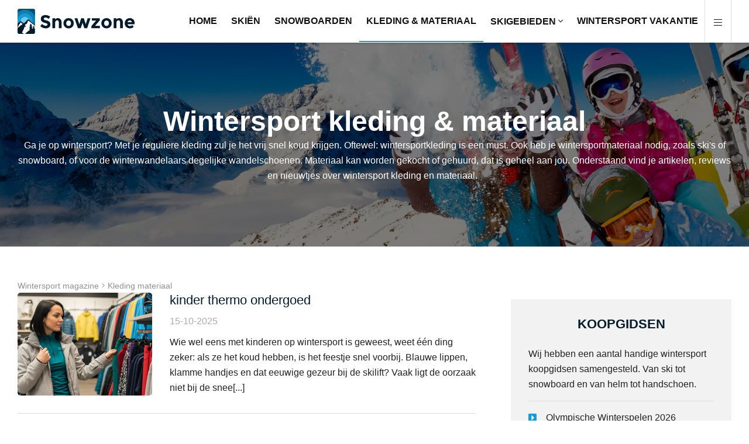

--- FILE ---
content_type: text/html; charset=UTF-8
request_url: https://www.snowzone.nl/blog/kleding-materiaal/
body_size: 13983
content:
<!DOCTYPE html>
<html lang="NL">
    <head>
    <base href="https://www.snowzone.nl/">
    <meta charset="UTF-8">
    <!-- Mobile Specific Metas -->
    <meta name="viewport" content="width=device-width, initial-scale=1">
    <title>Wintersport kleding & materiaal | SnowZone</title><meta name="description" content="Wil jij alles weten over het juiste wintersport materiaal en de beste wintersport kleding? Lees al onze artikelen op wintersport blog SnowZone.nl >>" /><meta name="keywords" content="" />    <link rel="next" href="https://www.snowzone.nl/blog/kleding-materiaal/?pag=2">    <link rel="icon" href="favicon.ico?v=1" type="image/x-icon" />

	<style>
		.lpMenu{z-index:1002;width:300px;height:100%;right:0;top:0;-webkit-transform:translateX(100%);-ms-transform:translateX(100%);transform:translateX(100%);-webkit-transition:-webkit-transform .3s;transition:-webkit-transform .3s;-o-transition:transform .3s;transition:transform .3s;transition:transform .3s, -webkit-transform .3s}.lpMenu.active{-webkit-transform:translateX(0);-ms-transform:translateX(0);transform:translateX(0)}.lpMenu>ul{border-top:1px solid rgba(0,0,0,.1);list-style:none;margin:0;padding:0;overflow-y:auto;height:100%}.lpMenu>ul li{float:left;width:100%;border-bottom:1px solid rgba(0,0,0,.1)}.lpMenu>ul li a{float:left;width:100%;color:#fff;padding:10px 15px;line-height:1}.lpMenu>ul li a i{-webkit-transition:-webkit-transform .3s;transition:-webkit-transform .3s;-o-transition:transform .3s;transition:transform .3s;transition:transform .3s, -webkit-transform .3s}.lpMenu>ul li a:hover{text-decoration:none;background:rgba(255,255,255,.25)}.lpMenu>ul li>ul{display:none;list-style:none;margin:0;padding:0;background:rgba(0,0,0,.2);border-top:1px solid rgba(0,0,0,.1);border-bottom:0px solid rgba(0,0,0,.1)}.lpMenu>ul li>ul li a{padding:10px 30px}.lpMenu>ul li.active a i{-webkit-transform:rotate(-180deg);-ms-transform:rotate(-180deg);transform:rotate(-180deg)}.lpMenu>ul li.active>ul{display:block}.lpMenu .closeMe{position:absolute;right:0;top:0;padding:15px;width:55px;height:55px;opacity:.5;cursor:pointer;z-index:5}.lpMenu .closeMe:hover{opacity:1}.lpMenu .closeMe:before,.lpMenu .closeMe:after{position:absolute;left:25px;content:" ";height:25px;width:2px;background-color:#fff}.lpMenu .closeMe:before{-webkit-transform:rotate(45deg);-ms-transform:rotate(45deg);transform:rotate(45deg)}.lpMenu .closeMe:after{-webkit-transform:rotate(-45deg);-ms-transform:rotate(-45deg);transform:rotate(-45deg)}.lpMenu+.overlay{display:none;position:fixed;z-index:1001;background:rgba(0,0,0,.5)}.waves-effect{position:relative;cursor:pointer;display:inline-block;overflow:hidden;-webkit-user-select:none;-moz-user-select:none;-ms-user-select:none;user-select:none;-webkit-tap-highlight-color:rgba(0,0,0,0)}.waves-effect .waves-ripple{position:absolute;border-radius:50%;width:100px;height:100px;margin-top:-50px;margin-left:-50px;opacity:0;background:rgba(0,0,0,.2);background:-o-radial-gradient(rgba(0, 0, 0, 0.2) 0, rgba(0, 0, 0, 0.3) 40%, rgba(0, 0, 0, 0.4) 50%, rgba(0, 0, 0, 0.5) 60%, rgba(255, 255, 255, 0) 70%);background:radial-gradient(rgba(0, 0, 0, 0.2) 0, rgba(0, 0, 0, 0.3) 40%, rgba(0, 0, 0, 0.4) 50%, rgba(0, 0, 0, 0.5) 60%, rgba(255, 255, 255, 0) 70%);-webkit-transition:all .5s ease-out;-o-transition:all .5s ease-out;transition:all .5s ease-out;-webkit-transition-property:-webkit-transform,opacity;-o-transition-property:-o-transform,opacity;-webkit-transition-property:opacity,-webkit-transform;transition-property:opacity,-webkit-transform;-o-transition-property:transform,opacity;transition-property:transform,opacity;transition-property:transform,opacity,-webkit-transform;-webkit-transform:scale(0) translate(0, 0);-ms-transform:scale(0) translate(0, 0);transform:scale(0) translate(0, 0);pointer-events:none}.waves-effect.waves-light .waves-ripple{background:rgba(255,255,255,.4);background:-o-radial-gradient(rgba(255, 255, 255, 0.2) 0, rgba(255, 255, 255, 0.3) 40%, rgba(255, 255, 255, 0.4) 50%, rgba(255, 255, 255, 0.5) 60%, rgba(255, 255, 255, 0) 70%);background:radial-gradient(rgba(255, 255, 255, 0.2) 0, rgba(255, 255, 255, 0.3) 40%, rgba(255, 255, 255, 0.4) 50%, rgba(255, 255, 255, 0.5) 60%, rgba(255, 255, 255, 0) 70%)}.waves-effect.waves-classic .waves-ripple{background:rgba(0,0,0,.2)}.waves-effect.waves-classic.waves-light .waves-ripple{background:rgba(255,255,255,.4)}.waves-notransition{-webkit-transition:none !important;-o-transition:none !important;transition:none !important}.waves-button,.waves-circle{-webkit-transform:translateZ(0);-ms-transform:translateZ(0);transform:translateZ(0);-webkit-mask-image:-webkit-radial-gradient(circle, white 100%, black 100%)}.waves-button,.waves-button:hover,.waves-button:visited,.waves-button-input{white-space:nowrap;vertical-align:middle;cursor:pointer;border:none;outline:none;color:inherit;background-color:rgba(0,0,0,0);font-size:1em;line-height:1em;text-align:center;text-decoration:none;z-index:1}.waves-button{padding:.85em 1.1em;border-radius:.2em}.waves-button-input{margin:0;padding:.85em 1.1em}.waves-input-wrapper{border-radius:.2em;vertical-align:bottom}.waves-input-wrapper.waves-button{padding:0}.waves-input-wrapper .waves-button-input{position:relative;top:0;left:0;z-index:1}.waves-circle{text-align:center;width:2.5em;height:2.5em;line-height:2.5em;border-radius:50%}.waves-float{-webkit-mask-image:none;-webkit-box-shadow:0px 1px 1.5px 1px rgba(0,0,0,.12);box-shadow:0px 1px 1.5px 1px rgba(0,0,0,.12);-webkit-transition:all 300ms;-o-transition:all 300ms;transition:all 300ms}.waves-float:active{-webkit-box-shadow:0px 8px 20px 1px rgba(0,0,0,.3);box-shadow:0px 8px 20px 1px rgba(0,0,0,.3)}.waves-block{display:block}html{line-height:1.15;-ms-text-size-adjust:100%;-webkit-text-size-adjust:100%}body{margin:0}article,aside,footer,header,nav,section{display:block}h1{font-size:2em;margin:.67em 0}figcaption,figure,main{display:block}figure{margin:1em 40px}hr{-webkit-box-sizing:content-box;box-sizing:content-box;height:0;overflow:visible}pre{font-family:monospace,monospace;font-size:1em}a{background-color:rgba(0,0,0,0);-webkit-text-decoration-skip:objects}abbr[title]{border-bottom:none;text-decoration:underline;-webkit-text-decoration:underline dotted;text-decoration:underline dotted}b,strong{font-weight:inherit}b,strong{font-weight:bolder}code,kbd,samp{font-family:monospace,monospace;font-size:1em}dfn{font-style:italic}mark{background-color:#ff0;color:#000}small{font-size:80%}sub,sup{font-size:75%;line-height:0;position:relative;vertical-align:baseline}sub{bottom:-0.25em}sup{top:-0.5em}audio,video{display:inline-block}audio:not([controls]){display:none;height:0}img{border-style:none}svg:not(:root){overflow:hidden}button,input,optgroup,select,textarea{font-family:sans-serif;font-size:100%;line-height:1.15;margin:0}button,input{overflow:visible}button,select{text-transform:none}button,html [type=button],[type=reset],[type=submit]{-webkit-appearance:button}button::-moz-focus-inner,[type=button]::-moz-focus-inner,[type=reset]::-moz-focus-inner,[type=submit]::-moz-focus-inner{border-style:none;padding:0}button:-moz-focusring,[type=button]:-moz-focusring,[type=reset]:-moz-focusring,[type=submit]:-moz-focusring{outline:1px dotted ButtonText}fieldset{padding:.35em .75em .625em}legend{-webkit-box-sizing:border-box;box-sizing:border-box;color:inherit;display:table;max-width:100%;padding:0;white-space:normal}progress{display:inline-block;vertical-align:baseline}textarea{overflow:auto}[type=checkbox],[type=radio]{-webkit-box-sizing:border-box;box-sizing:border-box;padding:0}[type=number]::-webkit-inner-spin-button,[type=number]::-webkit-outer-spin-button{height:auto}[type=search]{-webkit-appearance:textfield;outline-offset:-2px}[type=search]::-webkit-search-cancel-button,[type=search]::-webkit-search-decoration{-webkit-appearance:none}::-webkit-file-upload-button{-webkit-appearance:button;font:inherit}details,menu{display:block}summary{display:list-item}canvas{display:inline-block}template{display:none}[hidden]{display:none}button,[type=button],[type=reset],[type=submit]{font-size:16px;font-family:"Montserrat",sans-serif;font-weight:300;color:#fff;line-height:100%;padding:10px 15px;cursor:pointer;border:0;background-color:#2ecc40;-webkit-transition:all .3s;-o-transition:all .3s;transition:all .3s}button:hover,[type=button]:hover,[type=reset]:hover,[type=submit]:hover{background-color:#62d970}button:active,[type=button]:active,[type=reset]:active,[type=submit]:active{background-color:#239930}[type=color],[type=date],[type=datetime],[type=datetime-local],[type=email],[type=month],[type=number],[type=password],[type=search],[type=tel],[type=text],[type=time],[type=url],[type=week],input:not([type]),textarea{font-size:16px;font-family:"Montserrat",sans-serif;font-weight:300;color:#222;line-height:26px;padding:8px 15px;border:1px solid #ddd;-webkit-transition:border .3s,-webkit-box-shadow .3s;transition:border .3s,-webkit-box-shadow .3s;-o-transition:border .3s,box-shadow .3s;transition:border .3s,box-shadow .3s;transition:border .3s,box-shadow .3s,-webkit-box-shadow .3s}[type=color]:hover,[type=date]:hover,[type=datetime]:hover,[type=datetime-local]:hover,[type=email]:hover,[type=month]:hover,[type=number]:hover,[type=password]:hover,[type=search]:hover,[type=tel]:hover,[type=text]:hover,[type=time]:hover,[type=url]:hover,[type=week]:hover,input:not([type]):hover,textarea:hover{border:1px solid #aaa}[type=color]:focus,[type=date]:focus,[type=datetime]:focus,[type=datetime-local]:focus,[type=email]:focus,[type=month]:focus,[type=number]:focus,[type=password]:focus,[type=search]:focus,[type=tel]:focus,[type=text]:focus,[type=time]:focus,[type=url]:focus,[type=week]:focus,input:not([type]):focus,textarea:focus{border:1px solid #7fdbff;-webkit-box-shadow:0 0 5px #7fdbff;box-shadow:0 0 5px #7fdbff}[type=color]:invalid,[type=date]:invalid,[type=datetime]:invalid,[type=datetime-local]:invalid,[type=email]:invalid,[type=month]:invalid,[type=number]:invalid,[type=password]:invalid,[type=search]:invalid,[type=tel]:invalid,[type=text]:invalid,[type=time]:invalid,[type=url]:invalid,[type=week]:invalid,input:not([type]):invalid,textarea:invalid{border:1px solid #ff4136}textarea{resize:vertical}label{cursor:pointer}.selectWrapper{margin:0;position:relative;border:1px solid rgba(0,0,0,0);cursor:pointer;height:44px}.selectWrapper select{font-size:16px;font-family:"Montserrat",sans-serif;font-weight:300;color:#222;line-height:26px;padding:8px 15px;appearance:none;-moz-appearance:none;-webkit-appearance:none;border:1px solid #ddd;outline:0;height:42px;cursor:pointer}.selectWrapper select::-ms-expand{display:none}.selectWrapper:after{content:"";width:0;height:0;border-left:5px solid rgba(0,0,0,0);border-right:5px solid rgba(0,0,0,0);border-top:6px solid #555;position:absolute;right:15px;top:18px;pointer-events:none}input[type=checkbox]:not(:checked),input[type=checkbox]:checked{position:absolute;left:-9999px;opacity:0}input[type=checkbox]+label{position:relative;padding-left:30px;cursor:pointer;display:inline-block;height:20px;line-height:21px;font-size:1rem;-webkit-user-select:none;-moz-user-select:none;-khtml-user-select:none;-ms-user-select:none}input[type=checkbox]+label:before{content:"";position:absolute;top:0;left:0;width:18px;height:18px;z-index:0;border:2px solid #555;border-radius:1px;margin-top:2px;-o-transition:.2s;transition:.2s;-webkit-transition:.2s}input[type=checkbox]:checked+label:before{top:-4px;left:-5px;width:12px;height:22px;border-top:2px solid rgba(0,0,0,0);border-left:2px solid rgba(0,0,0,0);border-right:2px solid #26a69a;border-bottom:2px solid #26a69a;-webkit-transform:rotate(40deg);-ms-transform:rotate(40deg);transform:rotate(40deg);-webkit-backface-visibility:hidden;backface-visibility:hidden;-webkit-transform-origin:100% 100%;-ms-transform-origin:100% 100%;transform-origin:100% 100%}input[type=checkbox]:checked:disabled+label:before{border-right:2px solid rgba(0,0,0,.26);border-bottom:2px solid rgba(0,0,0,.26)}input[type=checkbox]+label:after{border-radius:3px}input[type=checkbox]+label:before,[type=checkbox]+label:after{content:"";left:0;position:absolute;-o-transition:border .25s,background-color .25s,width .2s .1s,height .2s .1s,top .2s .1s,left .2s .1s;transition:border .25s,background-color .25s,width .2s .1s,height .2s .1s,top .2s .1s,left .2s .1s;-webkit-transition:border .25s,background-color .25s,width .2s .1s,height .2s .1s,top .2s .1s,left .2s .1s;z-index:1}input[type=checkbox]:not(:checked)+label:before{width:0;height:0;border:3px solid rgba(0,0,0,0);left:6px;top:10px;-webkit-transform:rotateZ(37deg);-ms-transform:rotate(37deg);transform:rotateZ(37deg);-webkit-transform-origin:20% 40%;-ms-transform-origin:100% 100%;transform-origin:100% 100%}input[type=checkbox]:not(:checked)+label:after{height:20px;width:20px;background-color:rgba(0,0,0,0);border:1px solid #555;top:0;z-index:0}input[type=checkbox]:checked+label:before{top:0;left:1px;width:8px;height:13px;border-top:2px solid rgba(0,0,0,0);border-left:2px solid rgba(0,0,0,0);border-right:2px solid #fff;border-bottom:2px solid #fff;-webkit-transform:rotateZ(37deg);-ms-transform:rotate(37deg);transform:rotateZ(37deg);-webkit-transform-origin:100% 100%;-ms-transform-origin:100% 100%;transform-origin:100% 100%}input[type=checkbox]:checked+label:after{top:0;width:20px;height:20px;border:2px solid #189ad3;background-color:#189ad3;z-index:0}input[type=radio]{display:none}input[type=radio]:checked+label:before{border-color:#555}input[type=radio]:checked+label:after{-webkit-transform:scale(1);-ms-transform:scale(1);transform:scale(1)}input[type=radio]+label{display:inline-block;height:20px;line-height:20px;position:relative;padding:0 0 0 30px;margin-bottom:0;cursor:pointer;vertical-align:bottom}input[type=radio]+label:before,input[type=radio]+label:after{position:absolute;content:"";border-radius:50%;-webkit-transition:all .3s ease;-o-transition:all .3s ease;transition:all .3s ease;-webkit-transition-property:border-color,-webkit-transform;transition-property:border-color,-webkit-transform;-o-transition-property:transform,border-color;transition-property:transform,border-color;transition-property:transform,border-color,-webkit-transform}input[type=radio]+label:before{left:0;top:0;width:20px;height:20px;border:1px solid #555}input[type=radio]+label:after{top:4px;left:4px;width:12px;height:12px;-webkit-transform:scale(0);-ms-transform:scale(0);transform:scale(0);background:#189ad3}*,*:before,*:after{-webkit-box-sizing:border-box;box-sizing:border-box}::-moz-selection{background:#189ad3;color:#fff}::selection{background:#189ad3;color:#fff}::-moz-selection{background:#189ad3;color:#fff}html{float:left;width:100%;margin:0;padding:0}body{float:left;width:100%;padding:0;font-size:16px;font-family:"Montserrat",sans-serif;font-weight:300;color:#222;line-height:26px;background:#fff}h1,.title{color:#021b2a;font-size:3em;font-weight:600;margin:0 0 30px 0;line-height:1.18em;font-family:"Montserrat",sans-serif}h2,.subTitle{color:#021b2a;font-size:2em;font-weight:500;margin:0 0 30px 0;line-height:1.2em;font-family:"Montserrat",sans-serif}h3,.smallTitle{color:#021b2a;font-size:1.375em;font-weight:500;margin:0 0 30px 0;line-height:1.2em;font-family:"Montserrat",sans-serif}.largeTxt{font-size:1.75em;line-height:1.5em}.smallTxt,small{font-size:.875em}.defFont{font-family:"Montserrat",sans-serif}.secFont{font-family:"Montserrat",sans-serif}strong,b,.bold{font-weight:700}.italic{font-style:italic}p{margin:0 0 30px 0}a{color:#189ad3;text-decoration:none}a:hover{text-decoration:underline}img{max-width:100%;vertical-align:top}ul{list-style-position:inside;margin:.938em 0;padding:0}.uppercase{text-transform:uppercase}.centerTxt{text-align:center}.leftTxt{text-align:left}.rightTxt{text-align:right}.row{float:left;width:100%}.container{margin:0 auto;width:100%;max-width:1340px;padding:0 30px;min-width:320px}.container.sm{max-width:960px}.col1{width:8.3333333333%;float:left}.col2{width:16.6666666667%;float:left}.col3{width:25%;float:left}.col4{width:33.3333333333%;float:left}.col5{width:41.6666666667%;float:left}.col6{width:50%;float:left}.col7{width:58.3333333333%;float:left}.col8{width:66.6666666667%;float:left}.col9{width:75%;float:left}.col10{width:83.3333333333%;float:left}.col11{width:91.6666666667%;float:left}.col12{width:100%;float:left}.mt0{margin-top:0px}.mr0{margin-right:0px}.mb0{margin-bottom:0px}.ml0{margin-left:0px}.pt0{padding-top:0px}.pr0{padding-right:0px}.pb0{padding-bottom:0px}.pl0{padding-left:0px}.mt5{margin-top:5px}.mr5{margin-right:5px}.mb5{margin-bottom:5px}.ml5{margin-left:5px}.pt5{padding-top:5px}.pr5{padding-right:5px}.pb5{padding-bottom:5px}.pl5{padding-left:5px}.mt10{margin-top:10px}.mr10{margin-right:10px}.mb10{margin-bottom:10px}.ml10{margin-left:10px}.pt10{padding-top:10px}.pr10{padding-right:10px}.pb10{padding-bottom:10px}.pl10{padding-left:10px}.mt15{margin-top:15px}.mr15{margin-right:15px}.mb15{margin-bottom:15px}.ml15{margin-left:15px}.pt15{padding-top:15px}.pr15{padding-right:15px}.pb15{padding-bottom:15px}.pl15{padding-left:15px}.mt20{margin-top:20px}.mr20{margin-right:20px}.mb20{margin-bottom:20px}.ml20{margin-left:20px}.pt20{padding-top:20px}.pr20{padding-right:20px}.pb20{padding-bottom:20px}.pl20{padding-left:20px}.mt25{margin-top:25px}.mr25{margin-right:25px}.mb25{margin-bottom:25px}.ml25{margin-left:25px}.pt25{padding-top:25px}.pr25{padding-right:25px}.pb25{padding-bottom:25px}.pl25{padding-left:25px}.mt30{margin-top:30px}.mr30{margin-right:30px}.mb30{margin-bottom:30px}.ml30{margin-left:30px}.pt30{padding-top:30px}.pr30{padding-right:30px}.pb30{padding-bottom:30px}.pl30{padding-left:30px}.mt35{margin-top:35px}.mr35{margin-right:35px}.mb35{margin-bottom:35px}.ml35{margin-left:35px}.pt35{padding-top:35px}.pr35{padding-right:35px}.pb35{padding-bottom:35px}.pl35{padding-left:35px}.mt40{margin-top:40px}.mr40{margin-right:40px}.mb40{margin-bottom:40px}.ml40{margin-left:40px}.pt40{padding-top:40px}.pr40{padding-right:40px}.pb40{padding-bottom:40px}.pl40{padding-left:40px}.mt45{margin-top:45px}.mr45{margin-right:45px}.mb45{margin-bottom:45px}.ml45{margin-left:45px}.pt45{padding-top:45px}.pr45{padding-right:45px}.pb45{padding-bottom:45px}.pl45{padding-left:45px}.mt50{margin-top:50px}.mr50{margin-right:50px}.mb50{margin-bottom:50px}.ml50{margin-left:50px}.pt50{padding-top:50px}.pr50{padding-right:50px}.pb50{padding-bottom:50px}.pl50{padding-left:50px}.mt55{margin-top:55px}.mr55{margin-right:55px}.mb55{margin-bottom:55px}.ml55{margin-left:55px}.pt55{padding-top:55px}.pr55{padding-right:55px}.pb55{padding-bottom:55px}.pl55{padding-left:55px}.mt60{margin-top:60px}.mr60{margin-right:60px}.mb60{margin-bottom:60px}.ml60{margin-left:60px}.pt60{padding-top:60px}.pr60{padding-right:60px}.pb60{padding-bottom:60px}.pl60{padding-left:60px}.mt65{margin-top:65px}.mr65{margin-right:65px}.mb65{margin-bottom:65px}.ml65{margin-left:65px}.pt65{padding-top:65px}.pr65{padding-right:65px}.pb65{padding-bottom:65px}.pl65{padding-left:65px}.mt70{margin-top:70px}.mr70{margin-right:70px}.mb70{margin-bottom:70px}.ml70{margin-left:70px}.pt70{padding-top:70px}.pr70{padding-right:70px}.pb70{padding-bottom:70px}.pl70{padding-left:70px}.mt75{margin-top:75px}.mr75{margin-right:75px}.mb75{margin-bottom:75px}.ml75{margin-left:75px}.pt75{padding-top:75px}.pr75{padding-right:75px}.pb75{padding-bottom:75px}.pl75{padding-left:75px}.mt80{margin-top:80px}.mr80{margin-right:80px}.mb80{margin-bottom:80px}.ml80{margin-left:80px}.pt80{padding-top:80px}.pr80{padding-right:80px}.pb80{padding-bottom:80px}.pl80{padding-left:80px}.mt85{margin-top:85px}.mr85{margin-right:85px}.mb85{margin-bottom:85px}.ml85{margin-left:85px}.pt85{padding-top:85px}.pr85{padding-right:85px}.pb85{padding-bottom:85px}.pl85{padding-left:85px}.mt90{margin-top:90px}.mr90{margin-right:90px}.mb90{margin-bottom:90px}.ml90{margin-left:90px}.pt90{padding-top:90px}.pr90{padding-right:90px}.pb90{padding-bottom:90px}.pl90{padding-left:90px}.mt95{margin-top:95px}.mr95{margin-right:95px}.mb95{margin-bottom:95px}.ml95{margin-left:95px}.pt95{padding-top:95px}.pr95{padding-right:95px}.pb95{padding-bottom:95px}.pl95{padding-left:95px}.mt100{margin-top:100px}.mr100{margin-right:100px}.mb100{margin-bottom:100px}.ml100{margin-left:100px}.pt100{padding-top:100px}.pr100{padding-right:100px}.pb100{padding-bottom:100px}.pl100{padding-left:100px}.posRel{position:relative}.posAbs{position:absolute}.posFix{position:fixed}.fLeft{float:left}.fRight{float:right}.fNone{float:none}.disNone{display:none}.disBlock{display:block}.disInline{display:inline}.disInlineBlock{display:inline-block}.disFlex{display:-webkit-box;display:-ms-flexbox;display:flex;-ms-flex-wrap:wrap;flex-wrap:wrap}.disFlex.fdCol{-webkit-box-orient:vertical;-webkit-box-direction:normal;-ms-flex-direction:column;flex-direction:column}.disFlex.fdRR{-webkit-box-orient:horizontal;-webkit-box-direction:reverse;-ms-flex-direction:row-reverse;flex-direction:row-reverse}.cMain{color:#189ad3}.bgMain{background-color:#189ad3}.cSec{color:#021b2a}.bgSec{background-color:#021b2a}.cDef{color:#222}.cNavy{color:#001f3f}.bgNavy{background-color:#001f3f}.cBlue{color:#0074d9}.bgBlue{background-color:#0074d9}.cAqua{color:#7fdbff}.bgAqua{background-color:#7fdbff}.cTeal{color:#39cccc}.bgTeal{background-color:#39cccc}.cOlive{color:#3d9970}.bgOlive{background-color:#3d9970}.cGreen{color:#2ecc40}.bgGreen{background-color:#2ecc40}.cLime{color:#01ff70}.bgLime{background-color:#01ff70}.cYellow{color:#ffdc00}.bgYellow{background-color:#ffdc00}.cOrange{color:#ff851b}.bgOrange{background-color:#ff851b}.cRed{color:#ff4136}.bgRed{background-color:#ff4136}.cMaroon{color:#85144b}.bgMaroon{background-color:#85144b}.cFuchsia{color:#f012be}.bgFuchsia{background-color:#f012be}.cPurple{color:#b10dc9}.bgPurple{background-color:#b10dc9}.cBlack{color:#111}.bgBlack{background-color:#111}.cGray{color:#aaa}.bgGray{background-color:#aaa}.cLightgray{color:#f2f2f2}.bgLightgray{background-color:#f2f2f2}.cLightBlue{color:#e7f5fb}.bgLightBlue{background-color:#e7f5fb}.cSilver{color:#ddd}.bgSilver{background-color:#ddd}.cWhite{color:#fff}.bgWhite{background-color:#fff}.borderBottom{border-bottom:1px solid #ddd}.borderTop{border-top:1px solid #ddd}.borderRight{border-right:1px solid #ddd}.borderLeft{border-left:1px solid #ddd}.overlay{position:absolute;top:0;left:0;width:100%;height:100%}.boxPadding{padding:20px}.materialShadow{-webkit-transition:all .3s;-o-transition:all .3s;transition:all .3s;-webkit-box-shadow:0px 20px 15px -15px rgba(0,0,0,0);box-shadow:0px 20px 15px -15px rgba(0,0,0,0)}.materialShadow:hover{-webkit-box-shadow:0px 20px 15px -15px rgba(0,0,0,.5);box-shadow:0px 20px 15px -15px rgba(0,0,0,.5)}.lh1{line-height:1}.shadow{-webkit-box-shadow:0px 20px 15px -15px rgba(0,0,0,.5);box-shadow:0px 20px 15px -15px rgba(0,0,0,.5)}.pointer{cursor:pointer}@media screen and (max-width: 950px){.mt60{margin-top:30px}.mr60{margin-right:30px}.mb60{margin-bottom:30px}.ml60{margin-left:30px}.pt60{padding-top:30px}.pr60{padding-right:30px}.pb60{padding-bottom:30px}.pl60{padding-left:30px}.pt45{padding-top:15px}}.button{display:inline-block;line-height:1;padding:10px 15px;color:#fff;border-radius:3px;overflow:hidden;-webkit-transition:all .3s;-o-transition:all .3s;transition:all .3s;text-align:center;vertical-align:top;cursor:pointer}.button:hover{text-decoration:none;color:#fff}.button.blue{background:#0074d9}.button.blue:hover{background-color:#1a82dd}.button.blue.bordered{border-bottom:2px solid #004682}.button.blue.bordered:active{border-bottom:0px;margin-bottom:2px;-webkit-transform:translateY(2px);-ms-transform:translateY(2px);transform:translateY(2px)}.button.blue.ghost{background:rgba(0,0,0,0);border:1px solid #0074d9;color:#0074d9}.button.blue.ghost.active,.button.blue.ghost:hover{background:#0074d9;color:#fff}.button.purple{background:#b10dc9}.button.purple:hover{background-color:#b925ce}.button.purple.bordered{border-bottom:2px solid #6a0879}.button.purple.bordered:active{border-bottom:0px;margin-bottom:2px;-webkit-transform:translateY(2px);-ms-transform:translateY(2px);transform:translateY(2px)}.button.purple.ghost{background:rgba(0,0,0,0);border:1px solid #b10dc9;color:#b10dc9}.button.purple.ghost:hover{background:#b10dc9;color:#fff}.button.red{background:#ff4136}.button.red:hover{background-color:#ff544a}.button.red.bordered{border-bottom:2px solid #992720}.button.red.bordered:active{border-bottom:0px;margin-bottom:2px;-webkit-transform:translateY(2px);-ms-transform:translateY(2px);transform:translateY(2px)}.button.red.ghost{background:rgba(0,0,0,0);border:1px solid #ff4136;color:#ff4136}.button.red.ghost:hover{background:#ff4136;color:#fff}.button.green{background:#2ecc40}.button.green:hover{background-color:#43d153}.button.green.bordered{border-bottom:2px solid #1c7a26}.button.green.bordered:active{border-bottom:0px;margin-bottom:2px;-webkit-transform:translateY(2px);-ms-transform:translateY(2px);transform:translateY(2px)}.button.green.ghost{background:rgba(0,0,0,0);border:1px solid #2ecc40;color:#2ecc40}.button.green.ghost:hover{background:#2ecc40;color:#fff}.button.orange{background:#ff851b}.button.orange:hover{background-color:#ff9132}.button.orange.bordered{border-bottom:2px solid #995010}.button.orange.bordered:active{border-bottom:0px;margin-bottom:2px;-webkit-transform:translateY(2px);-ms-transform:translateY(2px);transform:translateY(2px)}.button.orange.ghost{background:rgba(0,0,0,0);border:1px solid #ff851b;color:#ff851b}.button.orange.ghost:hover{background:#ff851b;color:#fff}header{top:0;left:0;z-index:100;-webkit-box-shadow:0 0 5px 0 rgba(0,0,0,.25);box-shadow:0 0 5px 0 rgba(0,0,0,.25)}header .logo{padding:15px 0 14px}header .logo img{width:200px}header .lpMenuTrigger{right:0;top:0;height:72px;padding:30px 15px;line-height:1;-webkit-transition:all .3s;-o-transition:all .3s;transition:all .3s}header .lpMenuTrigger:hover{background:rgba(0,0,0,.05)}header nav{padding-right:45px}header nav>ul{float:left;list-style:none;margin:0}header nav>ul>li{float:left}header nav>ul>li>a{padding:28px 15px;font-weight:600;float:left;-webkit-transition:all .3s;-o-transition:all .3s;transition:all .3s;line-height:100%;position:relative;color:#111}header nav>ul>li>a:after{content:"";position:absolute;bottom:0;height:2px;width:100%;left:0;background:#189ad3;opacity:0;-webkit-transition:all .3s;-o-transition:all .3s;transition:all .3s}header nav>ul>li>a:hover{text-decoration:none;background:rgba(0,0,0,.05)}header nav>ul>li>a:hover:after{opacity:1}header nav>ul>li>a.active:after{opacity:1}header nav>ul>li>ul{display:none;position:absolute;top:100%;width:300px;background:#fff;padding:0;margin:0;list-style:none}header nav>ul>li>ul>li{float:left;width:100%}header nav>ul>li>ul>li>a{float:left;width:100%;padding:10px 12px;color:#111;-webkit-transition:all .3s;-o-transition:all .3s;transition:all .3s;position:relative;text-transform:none}header nav>ul>li>ul>li>a:after{content:"";position:absolute;bottom:0;height:2px;width:100%;left:0;background:#189ad3;opacity:0;-webkit-transition:all .3s;-o-transition:all .3s;transition:all .3s}header nav>ul>li>ul>li>a:hover{text-decoration:none;background:rgba(0,0,0,.05)}header nav>ul>li>ul>li>a:hover:after{opacity:1}@media screen and (max-width: 1350px){header nav ul li a{padding:28px 12px}}@media screen and (max-width: 1180px){header .container{padding:0}header .logo{padding:15px 15px 14px}header nav{width:100%;padding:0;border-top:1px solid #ddd}header nav ul li a{padding:15px 12px}}@media screen and (min-width: 901px){header .toggleMobileMenu{display:none}header nav>ul>li>ul{display:none}header nav>ul>li:hover>ul{display:block}}@media screen and (max-width: 900px){header .lpMenuTrigger{display:none}header .toggleMobileMenu{display:block;position:absolute;right:0;top:8px;width:56px;height:56px;cursor:pointer}header .toggleMobileMenu div{-webkit-transition:all .3s;-o-transition:all .3s;transition:all .3s;-webkit-transform:rotate(0);-ms-transform:rotate(0);transform:rotate(0);position:absolute;width:100%;height:100%}header .toggleMobileMenu .lineOne{position:absolute;width:20px;height:1px;background:#111;left:18px;top:24px;transition:transform .15s .15s,-webkit-transform .15s .15s,top .15s .15s;-webkit-transform:rotate(0);-ms-transform:rotate(0);transform:rotate(0)}header .toggleMobileMenu .lineTwo{position:absolute;width:20px;height:1px;background:#111;left:18px;top:33px;transition:transform .15s .15s,-webkit-transform .15s .15s,top .15s .15s;-webkit-transform:rotate(0);-ms-transform:rotate(0);transform:rotate(0)}header .toggleMobileMenu.active div{-webkit-transform:rotate(90deg);-ms-transform:rotate(90deg);transform:rotate(90deg)}header .toggleMobileMenu.active .lineOne{-webkit-transform:rotate(45deg);-ms-transform:rotate(45deg);transform:rotate(45deg);top:26px}header .toggleMobileMenu.active .lineTwo{-webkit-transform:rotate(-45deg);-ms-transform:rotate(-45deg);transform:rotate(-45deg);top:26px}header nav{position:fixed;z-index:1002;width:100%;height:calc(100% - 72px);right:0;top:72px;-webkit-transform:translateX(100%);-ms-transform:translateX(100%);transform:translateX(100%);-webkit-transition:-webkit-transform .3s;transition:-webkit-transform .3s;-o-transition:transform .3s;transition:transform .3s;transition:transform .3s, -webkit-transform .3s;background:#189ad3;border-top:0}header nav.active{-webkit-transform:translateX(0);-ms-transform:translateX(0);transform:translateX(0)}header nav>ul{list-style:none;margin:0;padding:0;width:100%;overflow-y:auto;height:100%}header nav>ul>li{float:left;width:100%;border-bottom:1px solid rgba(0,0,0,.1)}header nav>ul>li>a{float:left;width:100%;color:#fff;padding:17px 15px;line-height:1}header nav>ul>li>a i{-webkit-transition:-webkit-transform .3s;transition:-webkit-transform .3s;-o-transition:transform .3s;transition:transform .3s;transition:transform .3s, -webkit-transform .3s}header nav>ul>li>a:after{display:none}header nav>ul>li>a:hover{text-decoration:none;background:rgba(255,255,255,.25)}header nav>ul>li>ul{display:none;position:static;float:left;width:100%}header nav>ul>li.active a i{-webkit-transform:rotate(-180deg);-ms-transform:rotate(-180deg);transform:rotate(-180deg)}header nav>ul>li.active>ul{display:block}}.pushHeader{margin-top:72px}@media screen and (max-width: 1100px){.pushHeader{margin-top:118px}}@media screen and (max-width: 900px){.pushHeader{margin-top:72px}}.banner{background-size:cover;background-position:center center;min-height:350px;-webkit-box-pack:center;-ms-flex-pack:center;justify-content:center}.banner .content{z-index:2}.banner .overlay{background:rgba(0,0,0,.5)}.banner a{text-decoration:underline;color:#fff}.banner a:hover{text-decoration:none}@media screen and (max-width: 950px){.page .blogOverview,.page .blogPage{width:100%;padding:0}}.blogOverview .blogItem{padding-left:260px}.blogOverview .blogItem .image{top:0;left:0;border-radius:5px;width:230px;height:calc(100% - 30px);background-size:cover;background-position:center center;-webkit-transition:all .3s;-o-transition:all .3s;transition:all .3s}.blogOverview .blogItem:hover .image{opacity:.8}.blogOverview .blogItem .category{font-weight:500;border-radius:5px;text-transform:uppercase}@media screen and (max-width: 600px){.blogOverview .blogItem{padding-left:0;padding-top:180px}.blogOverview .blogItem .image{height:150px;width:100%}}.blogPage .relatedBlogs .blogItem{background-size:cover;background-position:center center;height:200px}.blogPage .relatedBlogs .blogItem .content{z-index:2;bottom:0;left:0;padding:30px}.blogPage .relatedBlogs .blogItem .overlay{-webkit-transition:all .3s;-o-transition:all .3s;transition:all .3s;opacity:.4;background:-o-linear-gradient(255deg, transparent, #000 49%, #000);background:linear-gradient(195deg, transparent, #000 49%, #000)}.blogPage .relatedBlogs .blogItem:hover .overlay{opacity:.65}@media screen and (max-width: 550px){.blogPage .relatedBlogs .col6{width:100%;padding:0}}.rightBar__wrapper{position:sticky;top:86px}.rightBar .instagram{padding:15px;border:1px solid #ddd}.rightBar .instagram .avatarLink{line-height:38px;font-size:16px}.rightBar .instagram .avatarLink img{border:1px solid #dbdbdb;border-radius:19px;height:38px;width:38px;float:left;margin:0 15px 0 0}.rightBar .instagram .images a{float:left;width:50%;padding:5px}.rightBar .about{padding:30px 30px 25px 30px;border:1px solid #ddd}.rightBar .about p:last-of-type{margin:0}.rightBar .about h2{font-size:1.375em;font-weight:bold;text-transform:uppercase}@media screen and (max-width: 950px){.rightBar{width:100%;padding:0;display:-webkit-box;display:-ms-flexbox;display:flex;-ms-flex-wrap:wrap;flex-wrap:wrap;margin-bottom:30px}.rightBar .buyGuides,.rightBar .instagram{width:50%}.rightBar .adsense,.rightBar .facebook{width:50%;padding-left:30px}}@media screen and (max-width: 600px){.rightBar .instagram,.rightBar .buyGuides{width:100%}.rightBar .adsense,.rightBar .facebook{width:100%;padding:0}}.buyGuides{padding:30px 30px 25px 30px}.buyGuides a.pl30{color:#222}.buyGuides a.pl30:before{color:#189ad3;position:absolute;font-family:"Font Awesome 5 Pro";font-weight:700;content:"";line-height:1;top:20px;left:0}.anchorMenu__item:hover{color:#189ad3}.breadCrumb{opacity:.5;-webkit-transition:opacity .3s;-o-transition:opacity .3s;transition:opacity .3s}.breadCrumb:hover{opacity:1}.breadCrumb a{color:#222}.breadCrumb a:hover{color:#189ad3;text-decoration:none}.breadCrumb *{float:left}.overview .filter{z-index:1}.overview .filter .filterGroup .toggleFilter{cursor:pointer;padding:15px 0;line-height:1}.overview .filter .filterGroup .toggleFilter i.fRight{-webkit-transition:-webkit-transform .3s;transition:-webkit-transform .3s;-o-transition:transform .3s;transition:transform .3s;transition:transform .3s, -webkit-transform .3s}.overview .filter .filterGroup .toggleFilter i.fa-info-circle{font-size:12px;-webkit-transform:translateY(-2px);-ms-transform:translateY(-2px);transform:translateY(-2px)}.overview .filter .filterGroup ul{margin:0 0 12px;padding:0;list-style:none;-webkit-transition:max-height .3s;-o-transition:max-height .3s;transition:max-height .3s}.overview .filter .filterGroup ul li{padding:5px 0}.overview .filter .filterGroup .showMore{cursor:pointer}.overview .filter .filterGroup.inactive .toggleFilter i.fRight{-webkit-transform:rotate(180deg);-ms-transform:rotate(180deg);transform:rotate(180deg)}.overview .categoryIntro .intro .image{top:0;right:0;height:100%;background-size:cover;background-position:center center}.overview .categoryIntro .intro h1{font-size:1.6em}.overview .categoryIntro .intro .txt{padding:50px}.overview .categoryIntro .intro .txt p:last-of-type{margin:0}.overview .sorting{width:32%;min-width:155px}.overview .pagination{margin:4px 0;list-style:none;display:inline-block}.overview .pagination li{float:left}.overview .pagination li span,.overview .pagination li a{float:left;padding:10px 15px;line-height:1}.overview .pagination li.active a,.overview .pagination li.active span{color:#111;font-weight:700;background:#f2f2f2;border-radius:3px}.overview .toggleFilters{display:none}@media screen and (max-width: 1100px){.overview .products .product{width:49%;margin:0 2% 2% 0}.overview .products .product:nth-of-type(3n){margin:0 2% 2% 0}.overview .products .product:nth-of-type(2n){margin:0 0 2% 0}}@media screen and (max-width: 750px){.overview .filter{width:100%;padding:0;margin:0 0 20px;display:none}.overview .filter.active{display:block}.overview .products,.overview .categoryIntro{width:100%}.overview .toggleFilters{display:block}}@media screen and (max-width: 600px){.overview .categoryIntro .intro .txt{width:100%;padding:20px}.overview .categoryIntro .intro .image{display:none}.overview .products .product{width:100%;margin:0 0 20px 0}.overview .products .product:nth-of-type(3n){margin:0 0 20px 0}.overview .products .product:nth-of-type(2n){margin:0 0 20px 0}}.products .product{float:left;width:32%;margin:0 2% 2% 0}.products .product:nth-of-type(3n){margin:0 0 2% 0}.products .product a{padding:20px;border:2px solid #f2f2f2;-webkit-transition:-webkit-box-shadow .3s cubic-bezier(0.4, 0, 0.2, 1);transition:-webkit-box-shadow .3s cubic-bezier(0.4, 0, 0.2, 1);-o-transition:box-shadow .3s cubic-bezier(0.4, 0, 0.2, 1);transition:box-shadow .3s cubic-bezier(0.4, 0, 0.2, 1);transition:box-shadow .3s cubic-bezier(0.4, 0, 0.2, 1), -webkit-box-shadow .3s cubic-bezier(0.4, 0, 0.2, 1)}.products .product a .image{position:relative;text-align:center}.products .product a .name{white-space:nowrap;overflow:hidden;-o-text-overflow:ellipsis;text-overflow:ellipsis}.products .product a:hover{-webkit-box-shadow:0 8px 16px rgba(0,0,0,.05),0 2px 4px rgba(0,0,0,.05);box-shadow:0 8px 16px rgba(0,0,0,.05),0 2px 4px rgba(0,0,0,.05)}.products .product a .review .rating{letter-spacing:2px}.products .product a .review .rating span{overflow:hidden;position:absolute;top:0;left:0;height:100%}.products .product a .review .rating span:before{content:"";font-family:"Font Awesome 5 Pro";font-weight:900;font-style:normal;text-decoration:inherit;color:#2ecc40;width:100%;position:absolute;top:0;left:0;letter-spacing:2px}.shopDetail .buyProduct a{-webkit-box-shadow:0 7px 17px 0 rgba(0,0,0,.18);box-shadow:0 7px 17px 0 rgba(0,0,0,.18);padding:20px}.shopDetail .buyProduct a .image{position:relative;text-align:center;padding:15px}.shopDetail .buyProduct a .image img{max-height:150px}.shopDetail .buyProduct a .image .cat{top:15px;right:15px;font-size:.7em;line-height:1;width:65px;height:65px;padding:0 5px;border-radius:50%;background:#ffdc00;display:-webkit-box;display:-ms-flexbox;display:flex;-webkit-box-align:center;-ms-flex-align:center;align-items:center}.shopDetail .sellBlock{padding:30px 30px 30px 30px;-webkit-box-align:center;-ms-flex-align:center;align-items:center}.shopDetail .sellBlock .image img{max-height:100%}.shopDetail .sellBlock .largeTxt{font-size:1.25em;font-weight:300;letter-spacing:2px}.product{float:left;width:32%;margin:0 2% 2% 0}.product:nth-of-type(3n){margin:0 0 2% 0}.product a{height:100%;padding:20px;-webkit-transition:background .3s cubic-bezier(0.4, 0, 0.2, 1);-o-transition:background .3s cubic-bezier(0.4, 0, 0.2, 1);transition:background .3s cubic-bezier(0.4, 0, 0.2, 1)}.product a .image{position:relative;text-align:center;padding:15px;height:180px;-webkit-box-pack:center;-ms-flex-pack:center;justify-content:center;-webkit-box-align:center;-ms-flex-align:center;align-items:center}.product a .image img{max-height:100%}.product a .image .cat{top:15px;right:15px;font-size:.7em;line-height:1;width:65px;height:65px;padding:0 5px;border-radius:50%;background:#ffdc00;display:-webkit-box;display:-ms-flexbox;display:flex;-webkit-box-align:center;-ms-flex-align:center;align-items:center}.product a .name{white-space:nowrap;overflow:hidden;-o-text-overflow:ellipsis;text-overflow:ellipsis}.product a:hover{background:#f2f2f2}.product.showAll a{-ms-flex-line-pack:center;align-content:center;-webkit-transition:background .3s;-o-transition:background .3s;transition:background .3s}.product.showAll a:hover{color:#fff;background:#2fa4d7}.inlineProducts{border-top:1px solid #f2f2f2;border-bottom:1px solid #f2f2f2}.inlineProducts__wrapper{gap:20px}.inlineProducts__text{width:50%}.inlineProducts__image{width:50%}.inlineProducts__image--img{max-width:150px;max-height:100px}@media screen and (max-width: 600px){.inlineProducts{padding:0}.inlineProducts__wrapper{-ms-flex-wrap:wrap;flex-wrap:wrap;-webkit-box-orient:vertical;-webkit-box-direction:normal;-ms-flex-direction:column;flex-direction:column}.inlineProducts__image,.inlineProducts__text{width:100%}}.nw{-ms-flex-wrap:nowrap;flex-wrap:nowrap}.jcCenter{-webkit-box-pack:center;-ms-flex-pack:center;justify-content:center}.aiCenter{-webkit-box-align:center;-ms-flex-align:center;align-items:center}.proCons{gap:20px}.proCons__item{background:#fff;padding:20px}.proCons ul{list-style:none}.proCons li i{padding-top:3px}@media screen and (max-width: 700px){.proCons{-ms-flex-wrap:wrap;flex-wrap:wrap;-webkit-box-orient:vertical;-webkit-box-direction:normal;-ms-flex-direction:column;flex-direction:column}.proCons__item{width:100%}}	</style>
	<link rel="preload" href="css/style.min.css" as="style" onload="this.onload=null;this.rel='stylesheet'">
	<noscript><link rel="stylesheet" href="css/style.min.css"></noscript>
	<script>!function(t){"use strict";t.loadCSS||(t.loadCSS=function(){});var e=loadCSS.relpreload={};if(e.support=function(){var e;try{e=t.document.createElement("link").relList.supports("preload")}catch(t){e=!1}return function(){return e}}(),e.bindMediaToggle=function(t){var e=t.media||"all";function a(){t.media=e}t.addEventListener?t.addEventListener("load",a):t.attachEvent&&t.attachEvent("onload",a),setTimeout(function(){t.rel="stylesheet",t.media="only x"}),setTimeout(a,3e3)},e.poly=function(){if(!e.support())for(var a=t.document.getElementsByTagName("link"),n=0;n<a.length;n++){var o=a[n];"preload"!==o.rel||"style"!==o.getAttribute("as")||o.getAttribute("data-loadcss")||(o.setAttribute("data-loadcss",!0),e.bindMediaToggle(o))}},!e.support()){e.poly();var a=t.setInterval(e.poly,500);t.addEventListener?t.addEventListener("load",function(){e.poly(),t.clearInterval(a)}):t.attachEvent&&t.attachEvent("onload",function(){e.poly(),t.clearInterval(a)})}"undefined"!=typeof exports?exports.loadCSS=loadCSS:t.loadCSS=loadCSS}("undefined"!=typeof global?global:this);</script>
	
    <script async src="https://pagead2.googlesyndication.com/pagead/js/adsbygoogle.js"></script>
<script>
     (adsbygoogle = window.adsbygoogle || []).push({
          google_ad_client: "ca-pub-3920246508087087",
          enable_page_level_ads: true
     });
</script>    <script type="application/ld+json">{"@context":"https://schema.org",
"@graph":[
{
    "@type":"Organization",
    "@id":"https://www.snowzone.nl/#organization",
    "name":"Snowzone wintersport",
    "url":"https://www.snowzone.nl/",
    "logo":{
    "@type":"ImageObject",
    "@id":"https://www.snowzone.nl/images/logo.svg",
    "url":"https://www.snowzone.nl/images/logo.svg",
    "caption":"Snowzone wintersport"
},
    "image":{
    "@type":"ImageObject",
    "@id":"https://www.snowzone.nl/#logo"
},
    "contactPoint" : [{
    "@type" : "ContactPoint",
    "@id" : "https://www.snowzone.nl/#contactPoint",
    "email" : "ruud_bakkes@yahoo.nl",
    "url" : "https://www.snowzone.nl/contact/",
    "contactType" : "customer service"
    }]
},
    {
        "@type":"WebSite",
        "@id":"https://www.snowzone.nl/#website",
        "url":"https://www.snowzone.nl/",
        "name":"Snowzone wintersport",
        "publisher":{
          "@id":"https://www.snowzone.nl/#organization"
        }
}


,{
    "@context": "http://schema.org",
    "@type": "Article",
    "mainEntityOfPage": {
        "@type": "WebPage",
        "@id": "https://www.snowzone.nl/blog/kleding-materiaal/"
        },
        "headline": "Kleding & materiaal",
                    "author": {
            "@type": "Organization",
            "name": "Snowzone wintersport"
        },
        "publisher": {
        "@type": "Organization",
        "name": "Snowzone wintersport",
        "logo": {
        "@type": "ImageObject",
        "url": "https://www.snowzone.nl/images/logo_og.png",
        "width": 425,
        "height": 91        }
    }
}
, {                    "@type":"BreadcrumbList",                    "@id": "https://www.snowzone.nl/#breadcrumb",                    "itemListElement":[                         {            "@type":"ListItem",            "position":1,            "item": {                "@id": "https://www.snowzone.nl/",                 "name": "Wintersport magazine"            }        },{            "@type":"ListItem",            "position":2,            "item": {                "@id": "https://www.snowzone.nl/blog/kleding-materiaal/",                 "name": "Kleding materiaal"            }        }                    ]                }            ]}</script></head>
<body>
<!-- HEADER -->
<header class="row bgWhite posFix">
    <div class="container">
        <div class="row posRel">
            <a href="https://www.snowzone.nl/" class="logo fLeft"><img src="https://www.snowzone.nl/images/logo.svg" alt="Snowzone wintersport" /></a>
            <nav class="fRight uppercase secFont bold">
                <ul>
                    <li><span class="ExtraText " ></span> <a class="CustomLinkNav "   href="" >Home</a></li><li><span class="ExtraText " ></span> <a class="CustomLinkNav "   href="blog/skien/" >Skiën</a></li><li><span class="ExtraText " ></span> <a class="CustomLinkNav "   href="blog/snowboarden/" >Snowboarden</a></li><li><span class="ExtraText " ></span> <a class="CustomLinkNav active"   href="blog/kleding-materiaal/" >Kleding & materiaal</a></li><li><span class="ExtraText " ></span> <a class="CustomLinkNav "   href="blog/skigebieden/" >Skigebieden  <i class="fal fa-angle-down" aria-hidden="true"></i></a><ul><li><a class="" href="https://www.snowzone.nl/blog/skigebieden/oostenrijk/">Oostenrijk</a></li><li><a class="" href="https://www.snowzone.nl/blog/skigebieden/frankrijk/">Frankrijk</a></li><li><a class="" href="https://www.snowzone.nl/blog/skigebieden/italie/">Italië</a></li><li><a class="" href="https://www.snowzone.nl/blog/skigebieden/zwitserland/">Zwitserland</a></li><li><a class="" href="https://www.snowzone.nl/blog/skigebieden/tsjechie/">Tsjechië</a></li><li><a class="" href="https://www.snowzone.nl/blog/skigebieden/andorra/">Andorra</a></li><li><a class="" href="https://www.snowzone.nl/blog/skigebieden/duitsland/">Duitsland</a></li></ul></li><li><span class="ExtraText " ></span> <a class="CustomLinkNav "   href="blog/wintersport-vakantie/" >Wintersport vakantie</a></li>                </ul>
            </nav>
            <span class="lpMenuTrigger waves-effect posAbs borderLeft borderRight"><i class="fal fa-bars"></i></span>
            <div class="toggleMobileMenu waves-effect">
                <div>
                    <span class="lineOne"></span>
                    <span class="lineTwo"></span>
                </div>
            </div>
        </div>
    </div>
</header>
<div class="pushHeader row"></div><section class="banner disFlex fdCol row posRel lazy" data-bg="url(images/banners/img_2.jpg)">
    <div class="container">
        <div class="content row mt50 mb50 posRel centerTxt">
            <h1 class="row mb0 cWhite">Wintersport kleding &amp; materiaal</h1>

<span class="row cWhite">Ga je op wintersport? Met je reguliere kleding zul je het vrij snel koud krijgen. Oftewel:&nbsp;wintersportkleding is een must. Ook heb je wintersportmateriaal nodig, zoals ski&#39;s of snowboard, of voor de winterwandelaars degelijke wandelschoenen. Materiaal kan worden gekocht of gehuurd, dat is geheel aan jou. Onderstaand vind&nbsp;je artikelen, reviews en nieuwtjes over wintersport kleding en materiaal.&nbsp;&nbsp;</span>

        </div>
    </div>
    <div class="overlay"></div>
</section>
<section class="page row posRel mt60">
    <div class="container">
        <div class="blogOverview col8 pr30">
            <div class="breadCrumb lh1 row smallTxt mb5">
                <span><a href="https://www.snowzone.nl/">Wintersport magazine</a><i class='fal fa-angle-right ml5 mr5'></i> </span><span>Kleding materiaal</span>             </div>
            <a href="blog/kinder-thermo-ondergoed/" class="blogItem row posRel pb30 borderBottom mb30">
                            <span class="image posAbs" style="background-image:url(https://www.snowzone.nl/images/blog/kinder-thermo-ondergoed.jpg);"></span>
                            <span class="smallTitle row mb10 cSec">kinder thermo ondergoed</span>
                            <span class="row cGray mb10">15-10-2025</span>
                            <span class="intro row cDef">
                            

Wie wel eens met kinderen op wintersport is geweest, weet &eacute;&eacute;n ding zeker: als ze het koud hebben, is het feestje snel voorbij. Blauwe lippen, klamme handjes en dat eeuwige gezeur bij de skilift? Vaak ligt de oorzaak niet bij de snee[...]
                            </span>
                        </a><a href="blog/waarom-compressiesokken-een-must-have-zijn-voor-wintersporters/" class="blogItem row posRel pb30 borderBottom mb30">
                            <span class="image posAbs" style="background-image:url(https://www.snowzone.nl/images/blog/slee-compressie-sokken.jpg);"></span>
                            <span class="smallTitle row mb10 cSec">Waarom compressiesokken een must-have zijn voor wintersporters</span>
                            <span class="row cGray mb10">06-12-2024</span>
                            <span class="intro row cDef">
                            

Wintersport is een prachtige ervaring, maar het kan ook lichamelijk zwaar zijn. Lange dagen op de piste, de kou en intensieve vragen veel van je lichaam. Compressiesokken zijn een slimme toevoeging aan je uitrusting. Compressie sokken zorgen voor[...]
                            </span>
                        </a><div class="row borderBottom mb30 centerTxt"><a href="https://www.snowzone.nl/offer/5/" target="_blank" rel="nofollow"><img class="lazy" data-src="https://www.snowzone.nl/images/affliateBanner/lr_bd_nl.jpg" alt="Wintertrex wintersport aanbieding!"></a></div><a href="blog/nordic-walking-koopgids/" class="blogItem row posRel pb30 borderBottom mb30">
                            <span class="image posAbs" style="background-image:url(https://www.snowzone.nl/images/blog/nordic-walking.jpg);"></span>
                            <span class="smallTitle row mb10 cSec">Nordic walking koopgids</span>
                            <span class="row cGray mb10">13-11-2024</span>
                            <span class="intro row cDef">
                            

Nordic walking grootschalige het beste van wandelen en fitness: je traint je hele lichaam terwijl je geniet van de buitenlucht. Maar zoals bij elke sport maakt de juiste uitrusting een wereld van verschil. Of je nu net begint van al je ervaringen[...]
                            </span>
                        </a><a href="blog/skistokken-koopgids/" class="blogItem row posRel pb30 borderBottom mb30">
                            <span class="image posAbs" style="background-image:url(https://www.snowzone.nl/images/blog/skistokken.jpg);"></span>
                            <span class="smallTitle row mb10 cSec">Skistokken koopgids</span>
                            <span class="row cGray mb10">11-11-2024</span>
                            <span class="intro row cDef">
                            

Skistokken zijn een onmisbaar hulpmiddel voor iedere ski&euml;r. Ze helpen niet alleen bij het behouden van balans en ritme, maar geven ook extra kracht en stabiliteit. Of je nu een beginner of ervaren ski&euml;r bent, de juiste skistokken maken [...]
                            </span>
                        </a><a href="blog/wat-draag-je-naar-de-aprs-ski/" class="blogItem row posRel pb30 borderBottom mb30">
                            <span class="image posAbs" style="background-image:url(https://www.snowzone.nl/images/blog/apres-ski.jpg);"></span>
                            <span class="smallTitle row mb10 cSec">Wat draag je naar de après-ski?</span>
                            <span class="row cGray mb10">09-11-2024</span>
                            <span class="intro row cDef">
                            

Na een dag op de piste is de apr&egrave;s-ski d&eacute; plek waar wintersporters samenkomen om te ontspannen en te genieten van het gezelligste deel van de dag. Maar wat trek je aan voor de apr&egrave;s-ski? De juiste outfit is niet alleen prakti[...]
                            </span>
                        </a><a href="blog/hoe-bescherm-je-je-gezicht-tegen-de-kou/" class="blogItem row posRel pb30 borderBottom mb30">
                            <span class="image posAbs" style="background-image:url(https://www.snowzone.nl/images/blog/ski-kleding-uitrusting.jpg);"></span>
                            <span class="smallTitle row mb10 cSec">Hoe bescherm je je gezicht tegen de kou?</span>
                            <span class="row cGray mb10">24-10-2024</span>
                            <span class="intro row cDef">
                            

Ski&euml;n in koude omstandigheden kan je huid flink uitdagen. De combinatie van lage temperaturen, wind&nbsp;en UV-straling op hoogte kan leiden tot uitdroging, irritatie en zelfs bevriezing. Omdat je gezicht het meest aan de elementen is blootg[...]
                            </span>
                        </a>            <div class="row mb30 centerTxt">
                <ul class="pagination">
                                        <li class="active"><span>1</span></li><li><a href="https://www.snowzone.nl/blog/kleding-materiaal/?pag=2">2</a></li><li><a href="https://www.snowzone.nl/blog/kleding-materiaal/?pag=3">3</a></li><li><a href="https://www.snowzone.nl/blog/kleding-materiaal/?pag=4">4</a></li><li><a href="https://www.snowzone.nl/blog/kleding-materiaal/?pag=5">5</a></li><li><a href="https://www.snowzone.nl/blog/kleding-materiaal/?pag=6">6</a></li><li><a href="https://www.snowzone.nl/blog/kleding-materiaal/?pag=7">7</a></li><li><a href="https://www.snowzone.nl/blog/kleding-materiaal/?pag=8">8</a></li><li><a href="https://www.snowzone.nl/blog/kleding-materiaal/?pag=9">9</a></li><li><a href="https://www.snowzone.nl/blog/kleding-materiaal/?pag=10">10</a></li>                    <li><a href="https://www.snowzone.nl/blog/kleding-materiaal/?pag=2" rel="next">Volgende <i class="fal fa-angle-right"></i></a></li>                </ul>
            </div>
        </div>
        <div class="rightBar col4 pl30 mb30">
            <div class="buyGuides row bgLightgray mt30">
	<span class="smallTitle mb25 row uppercase bold centerTxt">Koopgidsen</span>
	<span class="row mb15">Wij hebben een aantal handige wintersport koopgidsen samengesteld. Van ski tot snowboard en van helm tot handschoen.</span>
	<span class="ExtraText " ></span> <a class="CustomLinkNav row posRel borderTop pt15 pb15 pl30 "   href="blog/wintersport-vakantie/olympische-winterspelen/" >Olympische Winterspelen 2026</a><span class="ExtraText " ></span> <a class="CustomLinkNav row posRel borderTop pt15 pb15 pl30 "   href="blog/wintersport-kleding-materialen-koopgids/" >Wintersport kleding & materialen koopgids</a><span class="ExtraText " ></span> <a class="CustomLinkNav row posRel borderTop pt15 pb15 pl30 "   href="blog/koopgids-voor-skiers/" >Koopgids voor skiërs</a><span class="ExtraText " ></span> <a class="CustomLinkNav row posRel borderTop pt15 pb15 pl30 "   href="blog/snowboard-koopgids/" >Snowboard koopgids</a><span class="ExtraText " ></span> <a class="CustomLinkNav row posRel borderTop pt15 pb15 pl30 "   href="blog/snowboard-bindingen-koopgids/" >Snowboard bindingen koopgids</a><span class="ExtraText " ></span> <a class="CustomLinkNav row posRel borderTop pt15 pb15 pl30 "   href="blog/wintersportkleding/" >Wintersportkleding</a>	<a href="https://www.snowzone.nl/koopgids/" class="row borderTop pt15 rightTxt">
		<i class="fal fa-angle-right"></i> Bekijk alle koopgidsen hier...
	</a>
</div>
            <div class="adsense row mt60 centerTxt">
                <a href="https://www.snowzone.nl/offer/6/" target="_blank" rel="nofollow"><img class="lazy" data-src="https://www.snowzone.nl/images/affliateBanner/re_medium_nl.jpg" alt="Wintertrex wintersport aanbieding!"></a>            </div>
                            <div class="about row mt60">
                    <h2 class="smallTitle row mb30 uppercase bold">Wintersportkleding</h2>

<p>Functionele wintersportkleding zoals een waterdichte of goed waterafstotende jas, een waterdichte broek en daaronder pullys en&nbsp;<a href="https://www.youstyle.nl/kledingvergelijker/herenkleding/sport-vrije-tijd/thermokleding/" target="_blank">thermokleding</a>&nbsp;zijn geen overbodige luxe.&nbsp;Laten we beginnen bij de jas en broek. De jas die je aan zult hebben is een waterdichte (microvezel) jas die goed ventileert naar buiten toe maar ook isoleert naar binnen toe. Met zo een type jas zul je niet zweten en het ook zeker niet koud krijgen. De meeste wintersportjassen zullen wellicht niet dik aanvoelen aangezien dit microvezeljassen zijn, maar laat je hier niet door afschrikken. Vaak is het zo: des te dikker, des te goedkoper en minder kwaliteit. En des te dunner, hoe duurder maar meer kwaliteit. Met andere woorden:&nbsp;een dunne jas hoeft niet koud te zijn. Laat je hierover goed informeren bij een speciaalzaak. Ditzelfde geldt eveneens voor de ski- of snowboardbroek.</p>

<h2>Voorkom kou met thermokleding</h2>

<p>Neem ook altijd thermo ondergoed mee voor de koude dagen. Dit is de eerste laag die je&nbsp;aantrekt na je ondergoed. Je draagt thermokleding strak op de huid voor de juiste werking. Draag nooit een katoenen pully over thermokleding heen. Katoen heeft namelijk de eigenschap om goed vocht op te nemen. Dit is prima als je de vaat staat af te drogen maar niet voor functionele sportkleding. Hierdoor zul je het namelijk koud krijgen en dat is niet de bedoeling. Dit geldt ook voor de ski- en snowboardkousen. Investeer in een paar goede kousen, dit betaalt zich dubbel en dwars terug via het genot op de piste.</p>

<h2>Uitrusting en materiaal&nbsp;</h2>

<p>De keuze voor uitrusting en materiaal is geheel afhankelijk van je wensen. Ga je ski&euml;n of snowboarden? Of ga je misschien alleen wandelen en slee&euml;n? Wil je meteen al je materiaal kopen, of kies je eerst voor huren? Ga je off piste of blijf je alleen maar op de piste? Afhankelijk van deze keuzes kun je je materiaal uitkiezen. Een lawinerugzak is bijvoorbeeld echt niet nodig als je niet van de piste af gaat. En wanneer je alleen gaat wandelen, is een helm niet nodig.&nbsp;</p>
                </div>
                    </div>
    </div>
</section>
<footer class="row bgLightgray">
    <div class="container">
        <div class="row pt45 pb60">
            <div class="col4 pt15 pr30">
                <span class="smallTitle row uppercase bold">Handig</span>
                <span class="row"><span class="ExtraText " ></span> <a class="CustomLinkNav "   href="wintersport-boeken/" >Wintersport 2025 / 2026</a></span><span class="row"><span class="ExtraText " ></span> <a class="CustomLinkNav "   href="skivakantie-boeken/" >Skivakantie 2025 / 2026</a></span><span class="row"><span class="ExtraText " ></span> <a class="CustomLinkNav "   href="blog/chalets-vakantiehuizen-voor-wintersport/" >Chalets & vakantiehuizen voor wintersport</a></span><span class="row"><span class="ExtraText " ></span> <a class="CustomLinkNav "   href="blog/checklist-wintersport/" >Checklist wintersport</a></span><span class="row"><span class="ExtraText " ></span> <a class="CustomLinkNav "   href="blog/sneeuwkettingen/" >Sneeuwkettingen</a></span><span class="row"><span class="ExtraText " ></span> <a class="CustomLinkNav "   href="blog/winterbanden/" >Winterbanden</a></span><span class="row"><span class="ExtraText " ></span> <a class="CustomLinkNav "   href="stage-webdesign-webdevelopment-stagiair-vacature/" >Stage: Webdesign / Webdevelopment stagiair vacature</a></span><span class="row"><span class="ExtraText " ></span> <a class="CustomLinkNav "   href="stage-online-marketing-stagiair-vacature/" >Stage: Online Marketing stagiair vacature</a></span>            </div>
            <div class="col4 pt15 pl15 pr15">
                <span class="smallTitle row uppercase bold">Populaire wintersport gebieden</span>
                <span class="row"><span class="ExtraText " ></span> <a class="CustomLinkNav "   href="blog/skigebied-otztal-arena/" >Skigebied Ötztal Arena</a></span><span class="row"><span class="ExtraText " ></span> <a class="CustomLinkNav "   href="blog/skigebied-les-trois-vallees/" >Skigebied Les Trois Vallées</a></span><span class="row"><span class="ExtraText " ></span> <a class="CustomLinkNav "   href="blog/skigebied-zillertal-3000/" >Skigebied Zillertal 3000</a></span><span class="row"><span class="ExtraText " ></span> <a class="CustomLinkNav "   href="blog/skigebied-saalbach-hinterglemm/" >Skigebied Saalbach-Hinterglemm</a></span><span class="row"><span class="ExtraText " ></span> <a class="CustomLinkNav "   href="blog/skigebied-zell-am-see-kaprun/" >Skigebied Zell am See - Kaprun</a></span>            </div>
            <div class="col4 pt15 pl30">
                <a href="https://www.snowzone.nl/offer/6/" target="_blank" rel="nofollow"><img class="lazy" data-src="https://www.snowzone.nl/images/affliateBanner/re_medium_nl.jpg" alt="Wintertrex wintersport aanbieding!"></a>            </div>
        </div>
    </div>
    <div class="bottom smallTxt row bgBlack centerTxt cWhite pt15 pb15">
        <div class="container">
            <div class="fLeft">Copyright &copy; 2026 - Snowzone wintersport</div>
            <div class="fRight">

                <span class="ExtraText " ></span> <a class="CustomLinkNav "   href="contact/" >Contact</a> /                 <a href="sitemap.xml">Sitemap</a>
            </div>
        </div>
    </div>
</footer>
<!-- LPMENU -->
<div class="lpMenu posFix bgMain cWhite pt55 pb55">
    <span class="closeMe posAbs waves-effect"></span>
    <ul class="row">
        <li><span class="ExtraText " ></span> <a class="CustomLinkNav waves-effect"   href="wintersport-website-tips/" >Wintersport website tips</a></li><li><span class="ExtraText " ></span> <a class="CustomLinkNav waves-effect"   href="blog/advertorials/" >Advertorials</a></li>    </ul>
</div>
<div class="overlay"></div>
<!-- CUSTOM FONTS -->
<script src="https://ajax.googleapis.com/ajax/libs/webfont/1.5.18/webfont.js"></script>
<script>
    WebFont.load({
        google: {
            families: ['Lato:400,700', 'Oswald:400,700']
        }
    });
</script>
<!-- JS FILES -->
<script src="js/plugins/jquery-3.2.1.min.js"></script>
<script src="js/plugins/waves.min.js"></script>
<script src="js/plugins/lpMenu.js"></script>
<script src="js/plugins/lazyload.min.js"></script>
<script src="js/init.js"></script>
<!-- Global site tag (gtag.js) - Google Analytics -->
<script async src="https://www.googletagmanager.com/gtag/js?id=UA-16081615-7"></script>
<script>
  window.dataLayer = window.dataLayer || [];
  function gtag(){dataLayer.push(arguments);}
  gtag('js', new Date());

  gtag('config', 'UA-16081615-7');
</script></body></html>

--- FILE ---
content_type: text/html; charset=utf-8
request_url: https://www.google.com/recaptcha/api2/aframe
body_size: 266
content:
<!DOCTYPE HTML><html><head><meta http-equiv="content-type" content="text/html; charset=UTF-8"></head><body><script nonce="y_pr-4yDb8h4uS9XvQSeKQ">/** Anti-fraud and anti-abuse applications only. See google.com/recaptcha */ try{var clients={'sodar':'https://pagead2.googlesyndication.com/pagead/sodar?'};window.addEventListener("message",function(a){try{if(a.source===window.parent){var b=JSON.parse(a.data);var c=clients[b['id']];if(c){var d=document.createElement('img');d.src=c+b['params']+'&rc='+(localStorage.getItem("rc::a")?sessionStorage.getItem("rc::b"):"");window.document.body.appendChild(d);sessionStorage.setItem("rc::e",parseInt(sessionStorage.getItem("rc::e")||0)+1);localStorage.setItem("rc::h",'1768797234129');}}}catch(b){}});window.parent.postMessage("_grecaptcha_ready", "*");}catch(b){}</script></body></html>

--- FILE ---
content_type: image/svg+xml
request_url: https://www.snowzone.nl/images/logo.svg
body_size: 2814
content:
<?xml version="1.0" encoding="utf-8"?>
<!-- Generator: Adobe Illustrator 15.1.0, SVG Export Plug-In . SVG Version: 6.00 Build 0)  -->
<!DOCTYPE svg PUBLIC "-//W3C//DTD SVG 1.1//EN" "http://www.w3.org/Graphics/SVG/1.1/DTD/svg11.dtd">
<svg version="1.1" xmlns="http://www.w3.org/2000/svg" xmlns:xlink="http://www.w3.org/1999/xlink" x="0px" y="0px"
	 width="425.496px" height="90.83px" viewBox="0 0 425.496 90.83" enable-background="new 0 0 425.496 90.83" xml:space="preserve">
<g id="Background">
	<path fill-rule="evenodd" clip-rule="evenodd" fill="#021B2A" d="M63.513,83.836c0,3.863-3.131,6.994-6.994,6.994H6.994
		C3.131,90.83,0,87.699,0,83.836V7.07c0-3.863,3.131-6.994,6.994-6.994h49.525c3.863,0,6.994,3.131,6.994,6.994V83.836z"/>
	<g>
		<path fill="#021B2A" d="M96.86,32.808c-0.99,0.815-1.485,1.895-1.485,3.237c0,1.344,0.604,2.411,1.816,3.204
			c1.211,0.792,4.007,1.729,8.388,2.806c4.381,1.08,7.783,2.697,10.205,4.855s3.633,5.308,3.633,9.445
			c0,4.141-1.552,7.496-4.656,10.072c-3.105,2.576-7.189,3.865-12.253,3.865c-7.311,0-13.893-2.708-19.75-8.125l6.144-7.53
			c4.977,4.359,9.577,6.54,13.805,6.54c1.894,0,3.379-0.407,4.459-1.222c1.078-0.815,1.618-1.916,1.618-3.304
			c0-1.387-0.573-2.487-1.717-3.302c-1.146-0.814-3.414-1.641-6.805-2.478c-5.372-1.277-9.302-2.939-11.79-4.986
			c-2.488-2.049-3.731-5.261-3.731-9.644c0-4.381,1.573-7.761,4.723-10.139c3.147-2.377,7.077-3.566,11.79-3.566
			c3.082,0,6.165,0.528,9.247,1.585c3.082,1.057,5.77,2.554,8.059,4.492l-5.219,7.529c-4.007-3.038-8.146-4.558-12.417-4.558
			C99.206,31.586,97.851,31.994,96.86,32.808z"/>
		<path fill="#021B2A" d="M136.59,49.949v19.814h-9.908V34.228h9.908v3.963c2.993-3.038,6.361-4.557,10.105-4.557
			c3.742,0,6.88,1.32,9.412,3.962s3.798,6.165,3.798,10.568v21.599h-9.907v-20.08c0-5.459-2.005-8.19-6.012-8.19
			c-1.98,0-3.709,0.717-5.185,2.147C137.326,45.072,136.59,47.174,136.59,49.949z"/>
		<path fill="#021B2A" d="M204.425,51.996c0,5.152-1.784,9.489-5.351,13.013c-3.567,3.523-8.048,5.284-13.442,5.284
			c-5.394,0-9.874-1.761-13.441-5.284c-3.566-3.523-5.351-7.86-5.351-13.013s1.784-9.5,5.351-13.045
			c3.567-3.543,8.048-5.316,13.441-5.316c5.395,0,9.875,1.773,13.442,5.316C202.641,42.496,204.425,46.844,204.425,51.996z
			 M176.815,51.996c0,2.906,0.825,5.274,2.477,7.101c1.652,1.827,3.766,2.742,6.341,2.742c2.576,0,4.689-0.915,6.342-2.742
			c1.651-1.826,2.477-4.194,2.477-7.101s-0.825-5.284-2.477-7.135c-1.652-1.849-3.766-2.773-6.342-2.773
			c-2.575,0-4.688,0.924-6.341,2.773C177.64,46.712,176.815,49.09,176.815,51.996z"/>
		<path fill="#021B2A" d="M229.588,69.764H219.35l-12.087-35.536h10.238l6.935,21.467l6.936-21.467h9.578l6.936,21.467l6.935-21.467
			h10.305l-12.088,35.536h-10.304l-6.539-19.353L229.588,69.764z"/>
		<path fill="#021B2A" d="M270.011,42.419v-8.191h28.667v7.729l-17.24,19.551h18.229v8.256h-30.91v-8.19l16.776-19.154H270.011z"/>
		<path fill="#021B2A" d="M342.273,51.996c0,5.152-1.783,9.489-5.351,13.013s-8.048,5.284-13.442,5.284
			c-5.394,0-9.874-1.761-13.44-5.284c-3.567-3.523-5.352-7.86-5.352-13.013s1.784-9.5,5.352-13.045
			c3.566-3.543,8.047-5.316,13.44-5.316c5.395,0,9.875,1.773,13.442,5.316C340.49,42.496,342.273,46.844,342.273,51.996z
			 M314.663,51.996c0,2.906,0.825,5.274,2.477,7.101c1.652,1.827,3.766,2.742,6.341,2.742c2.576,0,4.69-0.915,6.342-2.742
			c1.651-1.826,2.477-4.194,2.477-7.101s-0.825-5.284-2.477-7.135c-1.651-1.849-3.766-2.773-6.342-2.773
			c-2.575,0-4.688,0.924-6.341,2.773C315.488,46.712,314.663,49.09,314.663,51.996z"/>
		<path fill="#021B2A" d="M359.512,49.949v19.814h-9.907V34.228h9.907v3.963c2.993-3.038,6.361-4.557,10.106-4.557
			c3.741,0,6.879,1.32,9.411,3.962s3.798,6.165,3.798,10.568v21.599h-9.907v-20.08c0-5.459-2.005-8.19-6.012-8.19
			c-1.98,0-3.709,0.717-5.185,2.147C360.248,45.072,359.512,47.174,359.512,49.949z"/>
		<path fill="#021B2A" d="M422.589,64.611c-4.007,3.789-8.708,5.682-14.102,5.682c-5.395,0-9.854-1.662-13.376-4.988
			c-3.523-3.323-5.284-7.782-5.284-13.375c0-5.592,1.794-10.039,5.384-13.342c3.588-3.303,7.826-4.954,12.715-4.954
			c4.887,0,9.037,1.476,12.451,4.425c3.411,2.951,5.118,7.001,5.118,12.154v5.284h-25.892c0.308,1.938,1.321,3.522,3.038,4.755
			c1.717,1.233,3.655,1.851,5.813,1.851c3.479,0,6.341-1.167,8.587-3.501L422.589,64.611z M413.079,43.542
			c-1.365-1.146-3.028-1.718-4.988-1.718c-1.959,0-3.754,0.595-5.382,1.783c-1.631,1.19-2.576,2.797-2.841,4.822h15.589
			C415.235,46.314,414.442,44.688,413.079,43.542z"/>
	</g>
</g>
<g id="MountainTrip">
	<path fill-rule="evenodd" clip-rule="evenodd" fill="#2EC6F5" d="M29.702,46.189c-2.517,2.498-4.069,3.653-7.566,5.627
		C19.332,50.95,13.027,44,11.082,44.098l-3.949,2.815C5.092,48.96,2.372,51.279,0,52.004V7.259V7.257C0,3.265,3.265,0,7.257,0H56.28
		c3.991,0,7.255,3.265,7.255,7.257v39.14c0.073,2.332,0.004,5.384-0.057,9.525c-3.129-0.928-5.273-3.247-6.494-5.33
		c-1.103-0.175-4.22-1.534-5.176-2.148C50.575,47.654,42.902,38.516,37.836,38C33.671,39.539,32.619,43.3,29.702,46.189"/>
	<path fill-rule="evenodd" clip-rule="evenodd" fill="#FAFAFA" d="M63.402,72.766c-1.313-0.87-2.08-2.024-3.062-3.176
		c0.233-0.23,1.218-1.012,1.628-1.351c-0.334-0.419-1.477-1.607-1.652-1.941c-0.82-1.188-0.777-0.776,0.668-1.937
		c-0.926-1.189-1.518-2.885-2.515-4.154c-1.074,1.497-1.505,2.715-2.304,3.996c0,0,0.822,0.402,1.209,1.163
		c-0.651,1.029-1.42,1.819-2.283,2.873c0.42,0.417,1.139,1.011,1.628,1.497c-1.75,1.294-2.13,1.592-3.182,2.152
		c-0.448-1.172-1.522-1.904-2.389-3.845l3.316-0.691c-0.521-1.042-4.395-5.831-4.395-5.831c1.019-0.35,1.8-0.412,2.494-0.907
		c-1.288-1.911-4.411-7.626-4.411-7.626c-0.838,1.392-3.479,6.381-4.22,7.626c0,0,2.45,0.695,2.637,0.732
		c-1.033,1.863-4.508,5.798-4.508,5.798c1.416,0.7,3.315,1.095,3.315,1.095c-1.078,1.892-3.324,6.197-3.324,6.197l2.49-0.285
		c-0.134,1.2-0.695,3.04-1.826,3.39c-2.21,0.688-15.396,12.28-16.478,13.289c-3.294-0.688-7.961-3.23-9.949-5.094
		c0.387-1.115,6.356-13.123,7.683-16.077c0.736-1.644,0.128-2.909,0.852-4.594c1.483-1.607,8.343,1.717,3.54-4.395
		c-1.261-1.607-1.511-2.299-1.155-4.199c3.455-0.818,5.444-1.555,7.096-3.898c0.815-1.155,3.976-10.313,3.976-10.313
		c2.58,0.72,23.226,17.104,25.188,18.801L63.402,72.766z"/>
	<path fill-rule="evenodd" clip-rule="evenodd" fill="#FAFAFA" d="M18.825,54.237c-1.618,2.092-6.767,5.412-9.314,7.223
		c-2.889,2.051-5.21,6.263-9.377,6.881c0,0,4.35-9.27,5.43-12.87l2.997-0.834c0.171-2.011,1.933-5.164,2.808-6.079
		C12.632,50.026,16.453,53.518,18.825,54.237"/>
	<path fill-rule="evenodd" clip-rule="evenodd" fill="#71C7EC" d="M26.762,29.254c-8.378,0-15.222,6.572-15.658,14.844
		c1.923-0.087,8.228,6.853,11.031,7.719c3.497-1.974,5.05-3.129,7.566-5.627c2.917-2.89,3.969-6.651,8.134-8.189
		c1.298,0.163,2.481,0.657,3.568,1.314C39.146,33.431,33.443,29.254,26.762,29.254"/>
	<path fill-rule="evenodd" clip-rule="evenodd" fill="#189AD3" d="M26.762,17.173C13.995,17.173,3.239,25.793,0,37.53v14.474
		c2.372-0.725,5.092-3.044,7.133-5.091l3.949-2.815c0.008,0,0.017,0,0.022,0c0.436-8.272,7.28-14.844,15.658-14.844
		c6.682,0,12.384,4.177,14.643,10.061c2.6,1.567,9.171,8.34,10.404,9.129c0.447,0.285,1.363,0.732,2.323,1.151
		c0.257-1.518,0.391-3.072,0.391-4.663C54.522,29.602,42.096,17.173,26.762,17.173"/>
	<path fill-rule="evenodd" clip-rule="evenodd" fill="#107DAC" d="M26.762,4.543C16.496,4.543,7.125,8.374,0,14.681v22.85
		c3.239-11.737,13.995-20.357,26.762-20.357c15.334,0,27.761,12.429,27.761,27.758c0,1.591-0.134,3.146-0.391,4.663
		c1.103,0.473,6.218,5.399,9.347,6.327c0.061-4.142,0.13-7.193,0.057-9.525V28.204C57.176,14.246,43.104,4.543,26.762,4.543"/>
	<path fill-rule="evenodd" clip-rule="evenodd" fill="#005073" d="M7.257,0C3.265,0,0,3.265,0,7.259v7.422
		C7.125,8.374,16.496,4.543,26.762,4.543c16.343,0,30.414,9.703,36.773,23.661V7.257C63.535,3.265,60.271,0,56.28,0H7.257z"/>
	<path fill-rule="evenodd" clip-rule="evenodd" fill="#FAFAFA" d="M61.969,68.239c-0.334-0.419-1.41-1.599-1.652-1.941
		c-0.82-1.188-0.777-0.776,0.668-1.937"/>
	<path fill-rule="evenodd" clip-rule="evenodd" fill="#FAFAFA" d="M51.149,68.044"/>
	<path fill-rule="evenodd" clip-rule="evenodd" fill="#FAFAFA" d="M53.538,71.889"/>
</g>
</svg>


--- FILE ---
content_type: application/javascript
request_url: https://www.snowzone.nl/js/init.js
body_size: 546
content:
// Check if ipad to disable sticky kit as it does not work correctly on ipads
var is_iPad = navigator.userAgent.match(/iPad/i) != null;

// At DOM rendering
$(function() {
	Waves.init();


	$('.page img').addClass('lazy');
	// Initialize lazyload
	var lazyloadInstance = new LazyLoad({
		elements_selector: ".lazy"
	});
});


// After DOM rendering
$(window).on('load', function(){
	// Mobile menu toggle
	$('.toggleMobileMenu').on('click', function(){
		$(this).toggleClass('active');
		$('nav').toggleClass('active');
	});
	
	
    // See js/plugins/stickykit.js
    if($(window).width() > 950 && !is_iPad && $('.blogPage, .blogOverview').length && !$('.rightBar .adsense').next().length){
		if($('.rightBar').outerHeight() < $('.blogOverview').outerHeight()){
			$('.rightBar .adsense').stick_in_parent({
				offset_top: $('header').outerHeight(),
				parent: ".sticky-parent",
				spacer: ".sticky-spacer"
			});
		}
    }
    
	$('.feEdit .status').on('click', function (){
		var id = $(this).attr('data-id');
		var sort = $(this).attr('data-sort');
		var notVisible = $(this).attr('data-notvisible');
		
		$.ajax({
			url: $('base').attr('href') + 'requests/visible.php',
			type: 'post',
			dataType: 'json',
			cache:false,
			data: {id:id,sort:sort,notVisible:notVisible},
			success: function(visible)
			{
				console.log(visible);
				if(visible)
				{
					$('.feEdit .status').data('notvisible', 0);
					$('.feEdit .status').html('<i class="fal fa-rocket"></i> Onzichtbaar');
				}else{
					$('.feEdit .status').data('notvisible', 1);
					$('.feEdit .status').html('<i class="fal fa-rocket"></i> Gepubliceerd');
				}
			},
			 error: function() {
				alert('Error occured');
			}
		});
	});
});

$(window).on('resize', function(){

});

$(window).on('scroll', function(){

});

function ScrollToAnchorH2(anchor){
	var offsetCalc = $('header').outerHeight() + 30;
	$('html, body').animate({
		scrollTop: $( "h2:contains("+anchor+")" ).offset().top - offsetCalc,
	}, 500);
}

function ScrollToAnchorH3(anchor){
	var offsetCalc = $('header').outerHeight() + 30;
	$('html, body').animate({
		scrollTop: $( "h3:contains("+anchor+")" ).offset().top - offsetCalc,
	}, 500);
}

$(document).ready(function () {
    // Fix iframes: data-src -> src
    $('iframe[data-src]').each(function () {
        const url = $(this).attr('data-src');
        if (url) {
            $(this).attr('src', url);
            $(this).removeAttr('data-src');
        }
    });

});
